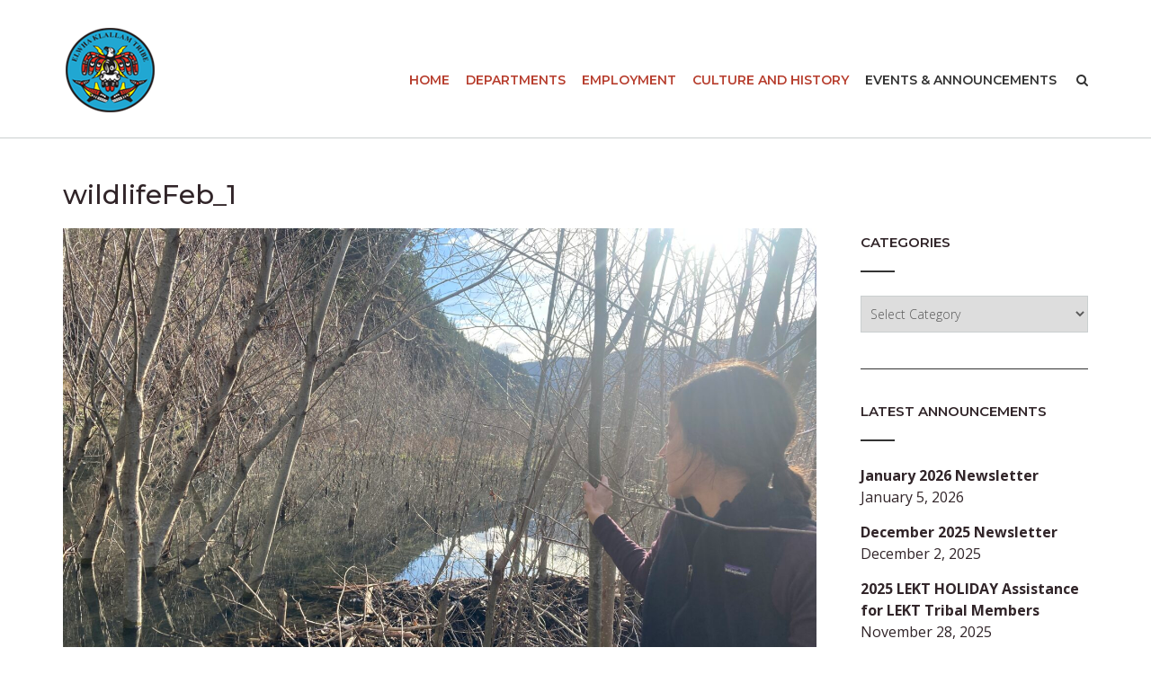

--- FILE ---
content_type: text/html; charset=UTF-8
request_url: https://www.elwha.org/2023/02/from-the-field-a-day-with-the-wildlife-team/wildlifefeb_1/
body_size: 15934
content:
<!DOCTYPE html><!-- CityLogic -->
<html lang="en-US">
<head>
<meta charset="UTF-8">
<meta name="viewport" content="width=device-width, initial-scale=1">
<link rel="profile" href="//gmpg.org/xfn/11">

<meta name='robots' content='index, follow, max-image-preview:large, max-snippet:-1, max-video-preview:-1' />
	<style>img:is([sizes="auto" i], [sizes^="auto," i]) { contain-intrinsic-size: 3000px 1500px }</style>
	
	<!-- This site is optimized with the Yoast SEO plugin v26.7 - https://yoast.com/wordpress/plugins/seo/ -->
	<title>wildlifeFeb_1 | Lower Elwha Klallam Tribe</title>
	<link rel="canonical" href="https://www.elwha.org/2023/02/from-the-field-a-day-with-the-wildlife-team/wildlifefeb_1/" />
	<meta property="og:locale" content="en_US" />
	<meta property="og:type" content="article" />
	<meta property="og:title" content="wildlifeFeb_1 | Lower Elwha Klallam Tribe" />
	<meta property="og:url" content="https://www.elwha.org/2023/02/from-the-field-a-day-with-the-wildlife-team/wildlifefeb_1/" />
	<meta property="og:site_name" content="Lower Elwha Klallam Tribe" />
	<meta property="og:image" content="https://www.elwha.org/2023/02/from-the-field-a-day-with-the-wildlife-team/wildlifefeb_1" />
	<meta property="og:image:width" content="1" />
	<meta property="og:image:height" content="1" />
	<meta property="og:image:type" content="image/jpeg" />
	<meta name="twitter:card" content="summary_large_image" />
	<script type="application/ld+json" class="yoast-schema-graph">{"@context":"https://schema.org","@graph":[{"@type":"WebPage","@id":"https://www.elwha.org/2023/02/from-the-field-a-day-with-the-wildlife-team/wildlifefeb_1/","url":"https://www.elwha.org/2023/02/from-the-field-a-day-with-the-wildlife-team/wildlifefeb_1/","name":"wildlifeFeb_1 | Lower Elwha Klallam Tribe","isPartOf":{"@id":"https://www.elwha.org/#website"},"primaryImageOfPage":{"@id":"https://www.elwha.org/2023/02/from-the-field-a-day-with-the-wildlife-team/wildlifefeb_1/#primaryimage"},"image":{"@id":"https://www.elwha.org/2023/02/from-the-field-a-day-with-the-wildlife-team/wildlifefeb_1/#primaryimage"},"thumbnailUrl":"https://www.elwha.org/wp-content/uploads/2023/02/wildlifeFeb_1-scaled.jpg","datePublished":"2023-02-21T23:29:16+00:00","breadcrumb":{"@id":"https://www.elwha.org/2023/02/from-the-field-a-day-with-the-wildlife-team/wildlifefeb_1/#breadcrumb"},"inLanguage":"en-US","potentialAction":[{"@type":"ReadAction","target":["https://www.elwha.org/2023/02/from-the-field-a-day-with-the-wildlife-team/wildlifefeb_1/"]}]},{"@type":"ImageObject","inLanguage":"en-US","@id":"https://www.elwha.org/2023/02/from-the-field-a-day-with-the-wildlife-team/wildlifefeb_1/#primaryimage","url":"https://www.elwha.org/wp-content/uploads/2023/02/wildlifeFeb_1-scaled.jpg","contentUrl":"https://www.elwha.org/wp-content/uploads/2023/02/wildlifeFeb_1-scaled.jpg","width":2560,"height":1920},{"@type":"BreadcrumbList","@id":"https://www.elwha.org/2023/02/from-the-field-a-day-with-the-wildlife-team/wildlifefeb_1/#breadcrumb","itemListElement":[{"@type":"ListItem","position":1,"name":"Home","item":"https://www.elwha.org/"},{"@type":"ListItem","position":2,"name":"From the Field: A Day with the Wildlife Team","item":"https://www.elwha.org/2023/02/from-the-field-a-day-with-the-wildlife-team/"},{"@type":"ListItem","position":3,"name":"wildlifeFeb_1"}]},{"@type":"WebSite","@id":"https://www.elwha.org/#website","url":"https://www.elwha.org/","name":"Lower Elwha Klallam Tribe","description":"","publisher":{"@id":"https://www.elwha.org/#organization"},"potentialAction":[{"@type":"SearchAction","target":{"@type":"EntryPoint","urlTemplate":"https://www.elwha.org/?s={search_term_string}"},"query-input":{"@type":"PropertyValueSpecification","valueRequired":true,"valueName":"search_term_string"}}],"inLanguage":"en-US"},{"@type":"Organization","@id":"https://www.elwha.org/#organization","name":"Lower Elwha Klallam Tribe","url":"https://www.elwha.org/","logo":{"@type":"ImageObject","inLanguage":"en-US","@id":"https://www.elwha.org/#/schema/logo/image/","url":"https://www.elwha.org/wp-content/uploads/2022/08/elwha-logo-94sq.png","contentUrl":"https://www.elwha.org/wp-content/uploads/2022/08/elwha-logo-94sq.png","width":105,"height":94,"caption":"Lower Elwha Klallam Tribe"},"image":{"@id":"https://www.elwha.org/#/schema/logo/image/"}}]}</script>
	<!-- / Yoast SEO plugin. -->


<link rel='dns-prefetch' href='//fonts.googleapis.com' />
<link rel="alternate" type="application/rss+xml" title="Lower Elwha Klallam Tribe &raquo; Feed" href="https://www.elwha.org/feed/" />
		<!-- This site uses the Google Analytics by MonsterInsights plugin v9.11.1 - Using Analytics tracking - https://www.monsterinsights.com/ -->
							<script src="//www.googletagmanager.com/gtag/js?id=G-L81CW0GHBB"  data-cfasync="false" data-wpfc-render="false" type="text/javascript" async></script>
			<script data-cfasync="false" data-wpfc-render="false" type="text/javascript">
				var mi_version = '9.11.1';
				var mi_track_user = true;
				var mi_no_track_reason = '';
								var MonsterInsightsDefaultLocations = {"page_location":"https:\/\/www.elwha.org\/2023\/02\/from-the-field-a-day-with-the-wildlife-team\/wildlifefeb_1\/"};
								MonsterInsightsDefaultLocations.page_location = window.location.href;
								if ( typeof MonsterInsightsPrivacyGuardFilter === 'function' ) {
					var MonsterInsightsLocations = (typeof MonsterInsightsExcludeQuery === 'object') ? MonsterInsightsPrivacyGuardFilter( MonsterInsightsExcludeQuery ) : MonsterInsightsPrivacyGuardFilter( MonsterInsightsDefaultLocations );
				} else {
					var MonsterInsightsLocations = (typeof MonsterInsightsExcludeQuery === 'object') ? MonsterInsightsExcludeQuery : MonsterInsightsDefaultLocations;
				}

								var disableStrs = [
										'ga-disable-G-L81CW0GHBB',
									];

				/* Function to detect opted out users */
				function __gtagTrackerIsOptedOut() {
					for (var index = 0; index < disableStrs.length; index++) {
						if (document.cookie.indexOf(disableStrs[index] + '=true') > -1) {
							return true;
						}
					}

					return false;
				}

				/* Disable tracking if the opt-out cookie exists. */
				if (__gtagTrackerIsOptedOut()) {
					for (var index = 0; index < disableStrs.length; index++) {
						window[disableStrs[index]] = true;
					}
				}

				/* Opt-out function */
				function __gtagTrackerOptout() {
					for (var index = 0; index < disableStrs.length; index++) {
						document.cookie = disableStrs[index] + '=true; expires=Thu, 31 Dec 2099 23:59:59 UTC; path=/';
						window[disableStrs[index]] = true;
					}
				}

				if ('undefined' === typeof gaOptout) {
					function gaOptout() {
						__gtagTrackerOptout();
					}
				}
								window.dataLayer = window.dataLayer || [];

				window.MonsterInsightsDualTracker = {
					helpers: {},
					trackers: {},
				};
				if (mi_track_user) {
					function __gtagDataLayer() {
						dataLayer.push(arguments);
					}

					function __gtagTracker(type, name, parameters) {
						if (!parameters) {
							parameters = {};
						}

						if (parameters.send_to) {
							__gtagDataLayer.apply(null, arguments);
							return;
						}

						if (type === 'event') {
														parameters.send_to = monsterinsights_frontend.v4_id;
							var hookName = name;
							if (typeof parameters['event_category'] !== 'undefined') {
								hookName = parameters['event_category'] + ':' + name;
							}

							if (typeof MonsterInsightsDualTracker.trackers[hookName] !== 'undefined') {
								MonsterInsightsDualTracker.trackers[hookName](parameters);
							} else {
								__gtagDataLayer('event', name, parameters);
							}
							
						} else {
							__gtagDataLayer.apply(null, arguments);
						}
					}

					__gtagTracker('js', new Date());
					__gtagTracker('set', {
						'developer_id.dZGIzZG': true,
											});
					if ( MonsterInsightsLocations.page_location ) {
						__gtagTracker('set', MonsterInsightsLocations);
					}
										__gtagTracker('config', 'G-L81CW0GHBB', {"forceSSL":"true","link_attribution":"true"} );
										window.gtag = __gtagTracker;										(function () {
						/* https://developers.google.com/analytics/devguides/collection/analyticsjs/ */
						/* ga and __gaTracker compatibility shim. */
						var noopfn = function () {
							return null;
						};
						var newtracker = function () {
							return new Tracker();
						};
						var Tracker = function () {
							return null;
						};
						var p = Tracker.prototype;
						p.get = noopfn;
						p.set = noopfn;
						p.send = function () {
							var args = Array.prototype.slice.call(arguments);
							args.unshift('send');
							__gaTracker.apply(null, args);
						};
						var __gaTracker = function () {
							var len = arguments.length;
							if (len === 0) {
								return;
							}
							var f = arguments[len - 1];
							if (typeof f !== 'object' || f === null || typeof f.hitCallback !== 'function') {
								if ('send' === arguments[0]) {
									var hitConverted, hitObject = false, action;
									if ('event' === arguments[1]) {
										if ('undefined' !== typeof arguments[3]) {
											hitObject = {
												'eventAction': arguments[3],
												'eventCategory': arguments[2],
												'eventLabel': arguments[4],
												'value': arguments[5] ? arguments[5] : 1,
											}
										}
									}
									if ('pageview' === arguments[1]) {
										if ('undefined' !== typeof arguments[2]) {
											hitObject = {
												'eventAction': 'page_view',
												'page_path': arguments[2],
											}
										}
									}
									if (typeof arguments[2] === 'object') {
										hitObject = arguments[2];
									}
									if (typeof arguments[5] === 'object') {
										Object.assign(hitObject, arguments[5]);
									}
									if ('undefined' !== typeof arguments[1].hitType) {
										hitObject = arguments[1];
										if ('pageview' === hitObject.hitType) {
											hitObject.eventAction = 'page_view';
										}
									}
									if (hitObject) {
										action = 'timing' === arguments[1].hitType ? 'timing_complete' : hitObject.eventAction;
										hitConverted = mapArgs(hitObject);
										__gtagTracker('event', action, hitConverted);
									}
								}
								return;
							}

							function mapArgs(args) {
								var arg, hit = {};
								var gaMap = {
									'eventCategory': 'event_category',
									'eventAction': 'event_action',
									'eventLabel': 'event_label',
									'eventValue': 'event_value',
									'nonInteraction': 'non_interaction',
									'timingCategory': 'event_category',
									'timingVar': 'name',
									'timingValue': 'value',
									'timingLabel': 'event_label',
									'page': 'page_path',
									'location': 'page_location',
									'title': 'page_title',
									'referrer' : 'page_referrer',
								};
								for (arg in args) {
																		if (!(!args.hasOwnProperty(arg) || !gaMap.hasOwnProperty(arg))) {
										hit[gaMap[arg]] = args[arg];
									} else {
										hit[arg] = args[arg];
									}
								}
								return hit;
							}

							try {
								f.hitCallback();
							} catch (ex) {
							}
						};
						__gaTracker.create = newtracker;
						__gaTracker.getByName = newtracker;
						__gaTracker.getAll = function () {
							return [];
						};
						__gaTracker.remove = noopfn;
						__gaTracker.loaded = true;
						window['__gaTracker'] = __gaTracker;
					})();
									} else {
										console.log("");
					(function () {
						function __gtagTracker() {
							return null;
						}

						window['__gtagTracker'] = __gtagTracker;
						window['gtag'] = __gtagTracker;
					})();
									}
			</script>
							<!-- / Google Analytics by MonsterInsights -->
		<script type="text/javascript">
/* <![CDATA[ */
window._wpemojiSettings = {"baseUrl":"https:\/\/s.w.org\/images\/core\/emoji\/16.0.1\/72x72\/","ext":".png","svgUrl":"https:\/\/s.w.org\/images\/core\/emoji\/16.0.1\/svg\/","svgExt":".svg","source":{"concatemoji":"https:\/\/www.elwha.org\/wp-includes\/js\/wp-emoji-release.min.js?ver=6.8.3"}};
/*! This file is auto-generated */
!function(s,n){var o,i,e;function c(e){try{var t={supportTests:e,timestamp:(new Date).valueOf()};sessionStorage.setItem(o,JSON.stringify(t))}catch(e){}}function p(e,t,n){e.clearRect(0,0,e.canvas.width,e.canvas.height),e.fillText(t,0,0);var t=new Uint32Array(e.getImageData(0,0,e.canvas.width,e.canvas.height).data),a=(e.clearRect(0,0,e.canvas.width,e.canvas.height),e.fillText(n,0,0),new Uint32Array(e.getImageData(0,0,e.canvas.width,e.canvas.height).data));return t.every(function(e,t){return e===a[t]})}function u(e,t){e.clearRect(0,0,e.canvas.width,e.canvas.height),e.fillText(t,0,0);for(var n=e.getImageData(16,16,1,1),a=0;a<n.data.length;a++)if(0!==n.data[a])return!1;return!0}function f(e,t,n,a){switch(t){case"flag":return n(e,"\ud83c\udff3\ufe0f\u200d\u26a7\ufe0f","\ud83c\udff3\ufe0f\u200b\u26a7\ufe0f")?!1:!n(e,"\ud83c\udde8\ud83c\uddf6","\ud83c\udde8\u200b\ud83c\uddf6")&&!n(e,"\ud83c\udff4\udb40\udc67\udb40\udc62\udb40\udc65\udb40\udc6e\udb40\udc67\udb40\udc7f","\ud83c\udff4\u200b\udb40\udc67\u200b\udb40\udc62\u200b\udb40\udc65\u200b\udb40\udc6e\u200b\udb40\udc67\u200b\udb40\udc7f");case"emoji":return!a(e,"\ud83e\udedf")}return!1}function g(e,t,n,a){var r="undefined"!=typeof WorkerGlobalScope&&self instanceof WorkerGlobalScope?new OffscreenCanvas(300,150):s.createElement("canvas"),o=r.getContext("2d",{willReadFrequently:!0}),i=(o.textBaseline="top",o.font="600 32px Arial",{});return e.forEach(function(e){i[e]=t(o,e,n,a)}),i}function t(e){var t=s.createElement("script");t.src=e,t.defer=!0,s.head.appendChild(t)}"undefined"!=typeof Promise&&(o="wpEmojiSettingsSupports",i=["flag","emoji"],n.supports={everything:!0,everythingExceptFlag:!0},e=new Promise(function(e){s.addEventListener("DOMContentLoaded",e,{once:!0})}),new Promise(function(t){var n=function(){try{var e=JSON.parse(sessionStorage.getItem(o));if("object"==typeof e&&"number"==typeof e.timestamp&&(new Date).valueOf()<e.timestamp+604800&&"object"==typeof e.supportTests)return e.supportTests}catch(e){}return null}();if(!n){if("undefined"!=typeof Worker&&"undefined"!=typeof OffscreenCanvas&&"undefined"!=typeof URL&&URL.createObjectURL&&"undefined"!=typeof Blob)try{var e="postMessage("+g.toString()+"("+[JSON.stringify(i),f.toString(),p.toString(),u.toString()].join(",")+"));",a=new Blob([e],{type:"text/javascript"}),r=new Worker(URL.createObjectURL(a),{name:"wpTestEmojiSupports"});return void(r.onmessage=function(e){c(n=e.data),r.terminate(),t(n)})}catch(e){}c(n=g(i,f,p,u))}t(n)}).then(function(e){for(var t in e)n.supports[t]=e[t],n.supports.everything=n.supports.everything&&n.supports[t],"flag"!==t&&(n.supports.everythingExceptFlag=n.supports.everythingExceptFlag&&n.supports[t]);n.supports.everythingExceptFlag=n.supports.everythingExceptFlag&&!n.supports.flag,n.DOMReady=!1,n.readyCallback=function(){n.DOMReady=!0}}).then(function(){return e}).then(function(){var e;n.supports.everything||(n.readyCallback(),(e=n.source||{}).concatemoji?t(e.concatemoji):e.wpemoji&&e.twemoji&&(t(e.twemoji),t(e.wpemoji)))}))}((window,document),window._wpemojiSettings);
/* ]]> */
</script>
<style id='wp-emoji-styles-inline-css' type='text/css'>

	img.wp-smiley, img.emoji {
		display: inline !important;
		border: none !important;
		box-shadow: none !important;
		height: 1em !important;
		width: 1em !important;
		margin: 0 0.07em !important;
		vertical-align: -0.1em !important;
		background: none !important;
		padding: 0 !important;
	}
</style>
<link rel='stylesheet' id='wp-block-library-css' href='https://www.elwha.org/wp-includes/css/dist/block-library/style.min.css?ver=6.8.3' type='text/css' media='all' />
<style id='classic-theme-styles-inline-css' type='text/css'>
/*! This file is auto-generated */
.wp-block-button__link{color:#fff;background-color:#32373c;border-radius:9999px;box-shadow:none;text-decoration:none;padding:calc(.667em + 2px) calc(1.333em + 2px);font-size:1.125em}.wp-block-file__button{background:#32373c;color:#fff;text-decoration:none}
</style>
<style id='global-styles-inline-css' type='text/css'>
:root{--wp--preset--aspect-ratio--square: 1;--wp--preset--aspect-ratio--4-3: 4/3;--wp--preset--aspect-ratio--3-4: 3/4;--wp--preset--aspect-ratio--3-2: 3/2;--wp--preset--aspect-ratio--2-3: 2/3;--wp--preset--aspect-ratio--16-9: 16/9;--wp--preset--aspect-ratio--9-16: 9/16;--wp--preset--color--black: #000000;--wp--preset--color--cyan-bluish-gray: #abb8c3;--wp--preset--color--white: #ffffff;--wp--preset--color--pale-pink: #f78da7;--wp--preset--color--vivid-red: #cf2e2e;--wp--preset--color--luminous-vivid-orange: #ff6900;--wp--preset--color--luminous-vivid-amber: #fcb900;--wp--preset--color--light-green-cyan: #7bdcb5;--wp--preset--color--vivid-green-cyan: #00d084;--wp--preset--color--pale-cyan-blue: #8ed1fc;--wp--preset--color--vivid-cyan-blue: #0693e3;--wp--preset--color--vivid-purple: #9b51e0;--wp--preset--gradient--vivid-cyan-blue-to-vivid-purple: linear-gradient(135deg,rgba(6,147,227,1) 0%,rgb(155,81,224) 100%);--wp--preset--gradient--light-green-cyan-to-vivid-green-cyan: linear-gradient(135deg,rgb(122,220,180) 0%,rgb(0,208,130) 100%);--wp--preset--gradient--luminous-vivid-amber-to-luminous-vivid-orange: linear-gradient(135deg,rgba(252,185,0,1) 0%,rgba(255,105,0,1) 100%);--wp--preset--gradient--luminous-vivid-orange-to-vivid-red: linear-gradient(135deg,rgba(255,105,0,1) 0%,rgb(207,46,46) 100%);--wp--preset--gradient--very-light-gray-to-cyan-bluish-gray: linear-gradient(135deg,rgb(238,238,238) 0%,rgb(169,184,195) 100%);--wp--preset--gradient--cool-to-warm-spectrum: linear-gradient(135deg,rgb(74,234,220) 0%,rgb(151,120,209) 20%,rgb(207,42,186) 40%,rgb(238,44,130) 60%,rgb(251,105,98) 80%,rgb(254,248,76) 100%);--wp--preset--gradient--blush-light-purple: linear-gradient(135deg,rgb(255,206,236) 0%,rgb(152,150,240) 100%);--wp--preset--gradient--blush-bordeaux: linear-gradient(135deg,rgb(254,205,165) 0%,rgb(254,45,45) 50%,rgb(107,0,62) 100%);--wp--preset--gradient--luminous-dusk: linear-gradient(135deg,rgb(255,203,112) 0%,rgb(199,81,192) 50%,rgb(65,88,208) 100%);--wp--preset--gradient--pale-ocean: linear-gradient(135deg,rgb(255,245,203) 0%,rgb(182,227,212) 50%,rgb(51,167,181) 100%);--wp--preset--gradient--electric-grass: linear-gradient(135deg,rgb(202,248,128) 0%,rgb(113,206,126) 100%);--wp--preset--gradient--midnight: linear-gradient(135deg,rgb(2,3,129) 0%,rgb(40,116,252) 100%);--wp--preset--font-size--small: 13px;--wp--preset--font-size--medium: 20px;--wp--preset--font-size--large: 36px;--wp--preset--font-size--x-large: 42px;--wp--preset--spacing--20: 0.44rem;--wp--preset--spacing--30: 0.67rem;--wp--preset--spacing--40: 1rem;--wp--preset--spacing--50: 1.5rem;--wp--preset--spacing--60: 2.25rem;--wp--preset--spacing--70: 3.38rem;--wp--preset--spacing--80: 5.06rem;--wp--preset--shadow--natural: 6px 6px 9px rgba(0, 0, 0, 0.2);--wp--preset--shadow--deep: 12px 12px 50px rgba(0, 0, 0, 0.4);--wp--preset--shadow--sharp: 6px 6px 0px rgba(0, 0, 0, 0.2);--wp--preset--shadow--outlined: 6px 6px 0px -3px rgba(255, 255, 255, 1), 6px 6px rgba(0, 0, 0, 1);--wp--preset--shadow--crisp: 6px 6px 0px rgba(0, 0, 0, 1);}:where(.is-layout-flex){gap: 0.5em;}:where(.is-layout-grid){gap: 0.5em;}body .is-layout-flex{display: flex;}.is-layout-flex{flex-wrap: wrap;align-items: center;}.is-layout-flex > :is(*, div){margin: 0;}body .is-layout-grid{display: grid;}.is-layout-grid > :is(*, div){margin: 0;}:where(.wp-block-columns.is-layout-flex){gap: 2em;}:where(.wp-block-columns.is-layout-grid){gap: 2em;}:where(.wp-block-post-template.is-layout-flex){gap: 1.25em;}:where(.wp-block-post-template.is-layout-grid){gap: 1.25em;}.has-black-color{color: var(--wp--preset--color--black) !important;}.has-cyan-bluish-gray-color{color: var(--wp--preset--color--cyan-bluish-gray) !important;}.has-white-color{color: var(--wp--preset--color--white) !important;}.has-pale-pink-color{color: var(--wp--preset--color--pale-pink) !important;}.has-vivid-red-color{color: var(--wp--preset--color--vivid-red) !important;}.has-luminous-vivid-orange-color{color: var(--wp--preset--color--luminous-vivid-orange) !important;}.has-luminous-vivid-amber-color{color: var(--wp--preset--color--luminous-vivid-amber) !important;}.has-light-green-cyan-color{color: var(--wp--preset--color--light-green-cyan) !important;}.has-vivid-green-cyan-color{color: var(--wp--preset--color--vivid-green-cyan) !important;}.has-pale-cyan-blue-color{color: var(--wp--preset--color--pale-cyan-blue) !important;}.has-vivid-cyan-blue-color{color: var(--wp--preset--color--vivid-cyan-blue) !important;}.has-vivid-purple-color{color: var(--wp--preset--color--vivid-purple) !important;}.has-black-background-color{background-color: var(--wp--preset--color--black) !important;}.has-cyan-bluish-gray-background-color{background-color: var(--wp--preset--color--cyan-bluish-gray) !important;}.has-white-background-color{background-color: var(--wp--preset--color--white) !important;}.has-pale-pink-background-color{background-color: var(--wp--preset--color--pale-pink) !important;}.has-vivid-red-background-color{background-color: var(--wp--preset--color--vivid-red) !important;}.has-luminous-vivid-orange-background-color{background-color: var(--wp--preset--color--luminous-vivid-orange) !important;}.has-luminous-vivid-amber-background-color{background-color: var(--wp--preset--color--luminous-vivid-amber) !important;}.has-light-green-cyan-background-color{background-color: var(--wp--preset--color--light-green-cyan) !important;}.has-vivid-green-cyan-background-color{background-color: var(--wp--preset--color--vivid-green-cyan) !important;}.has-pale-cyan-blue-background-color{background-color: var(--wp--preset--color--pale-cyan-blue) !important;}.has-vivid-cyan-blue-background-color{background-color: var(--wp--preset--color--vivid-cyan-blue) !important;}.has-vivid-purple-background-color{background-color: var(--wp--preset--color--vivid-purple) !important;}.has-black-border-color{border-color: var(--wp--preset--color--black) !important;}.has-cyan-bluish-gray-border-color{border-color: var(--wp--preset--color--cyan-bluish-gray) !important;}.has-white-border-color{border-color: var(--wp--preset--color--white) !important;}.has-pale-pink-border-color{border-color: var(--wp--preset--color--pale-pink) !important;}.has-vivid-red-border-color{border-color: var(--wp--preset--color--vivid-red) !important;}.has-luminous-vivid-orange-border-color{border-color: var(--wp--preset--color--luminous-vivid-orange) !important;}.has-luminous-vivid-amber-border-color{border-color: var(--wp--preset--color--luminous-vivid-amber) !important;}.has-light-green-cyan-border-color{border-color: var(--wp--preset--color--light-green-cyan) !important;}.has-vivid-green-cyan-border-color{border-color: var(--wp--preset--color--vivid-green-cyan) !important;}.has-pale-cyan-blue-border-color{border-color: var(--wp--preset--color--pale-cyan-blue) !important;}.has-vivid-cyan-blue-border-color{border-color: var(--wp--preset--color--vivid-cyan-blue) !important;}.has-vivid-purple-border-color{border-color: var(--wp--preset--color--vivid-purple) !important;}.has-vivid-cyan-blue-to-vivid-purple-gradient-background{background: var(--wp--preset--gradient--vivid-cyan-blue-to-vivid-purple) !important;}.has-light-green-cyan-to-vivid-green-cyan-gradient-background{background: var(--wp--preset--gradient--light-green-cyan-to-vivid-green-cyan) !important;}.has-luminous-vivid-amber-to-luminous-vivid-orange-gradient-background{background: var(--wp--preset--gradient--luminous-vivid-amber-to-luminous-vivid-orange) !important;}.has-luminous-vivid-orange-to-vivid-red-gradient-background{background: var(--wp--preset--gradient--luminous-vivid-orange-to-vivid-red) !important;}.has-very-light-gray-to-cyan-bluish-gray-gradient-background{background: var(--wp--preset--gradient--very-light-gray-to-cyan-bluish-gray) !important;}.has-cool-to-warm-spectrum-gradient-background{background: var(--wp--preset--gradient--cool-to-warm-spectrum) !important;}.has-blush-light-purple-gradient-background{background: var(--wp--preset--gradient--blush-light-purple) !important;}.has-blush-bordeaux-gradient-background{background: var(--wp--preset--gradient--blush-bordeaux) !important;}.has-luminous-dusk-gradient-background{background: var(--wp--preset--gradient--luminous-dusk) !important;}.has-pale-ocean-gradient-background{background: var(--wp--preset--gradient--pale-ocean) !important;}.has-electric-grass-gradient-background{background: var(--wp--preset--gradient--electric-grass) !important;}.has-midnight-gradient-background{background: var(--wp--preset--gradient--midnight) !important;}.has-small-font-size{font-size: var(--wp--preset--font-size--small) !important;}.has-medium-font-size{font-size: var(--wp--preset--font-size--medium) !important;}.has-large-font-size{font-size: var(--wp--preset--font-size--large) !important;}.has-x-large-font-size{font-size: var(--wp--preset--font-size--x-large) !important;}
:where(.wp-block-post-template.is-layout-flex){gap: 1.25em;}:where(.wp-block-post-template.is-layout-grid){gap: 1.25em;}
:where(.wp-block-columns.is-layout-flex){gap: 2em;}:where(.wp-block-columns.is-layout-grid){gap: 2em;}
:root :where(.wp-block-pullquote){font-size: 1.5em;line-height: 1.6;}
</style>
<link rel='stylesheet' id='cpsh-shortcodes-css' href='https://www.elwha.org/wp-content/plugins/column-shortcodes//assets/css/shortcodes.css?ver=1.0.1' type='text/css' media='all' />
<link rel='stylesheet' id='bg-shce-genericons-css' href='https://www.elwha.org/wp-content/plugins/show-hidecollapse-expand/assets/css/genericons/genericons.css?ver=6.8.3' type='text/css' media='all' />
<link rel='stylesheet' id='bg-show-hide-css' href='https://www.elwha.org/wp-content/plugins/show-hidecollapse-expand/assets/css/bg-show-hide.css?ver=6.8.3' type='text/css' media='all' />
<link rel='stylesheet' id='citylogic-fonts-css' href='https://fonts.googleapis.com/css?family=Montserrat%3A100%2C300%2C400%2C500%2C600%2C700%2C800%7COpen+Sans%3A300%2C300italic%2C400%2C400italic%2C600%2C600italic%2C700%2C700italic%7CLora%3A400italic&#038;subset=latin%2Clatin-ext&#038;ver=1.1.14' type='text/css' media='all' />
<link rel='stylesheet' id='citylogic-header-left-aligned-css' href='https://www.elwha.org/wp-content/themes/citylogic/library/css/header-left-aligned.css?ver=1.1.14' type='text/css' media='all' />
<link rel='stylesheet' id='otb-font-awesome-css' href='https://www.elwha.org/wp-content/themes/citylogic/library/fonts/otb-font-awesome/css/font-awesome.css?ver=4.7.0' type='text/css' media='all' />
<link rel='stylesheet' id='citylogic-style-css' href='https://www.elwha.org/wp-content/themes/citylogic/style.css?ver=1.1.14' type='text/css' media='all' />
<link rel='stylesheet' id='citylogic_customizer_theme_fonts-css' href='//fonts.googleapis.com/css?family=Montserrat%3Aregular%2C600%2C700|Open+Sans%3Aregular%2Citalic%2C300%2C600%2C700%2C800%26subset%3Dlatin%2C' type='text/css' media='screen' />
<!--n2css--><!--n2js--><script type="text/javascript" src="https://www.elwha.org/wp-content/plugins/google-analytics-for-wordpress/assets/js/frontend-gtag.min.js?ver=9.11.1" id="monsterinsights-frontend-script-js" async="async" data-wp-strategy="async"></script>
<script data-cfasync="false" data-wpfc-render="false" type="text/javascript" id='monsterinsights-frontend-script-js-extra'>/* <![CDATA[ */
var monsterinsights_frontend = {"js_events_tracking":"true","download_extensions":"doc,pdf,ppt,zip,xls,docx,pptx,xlsx","inbound_paths":"[{\"path\":\"\\\/go\\\/\",\"label\":\"affiliate\"},{\"path\":\"\\\/recommend\\\/\",\"label\":\"affiliate\"}]","home_url":"https:\/\/www.elwha.org","hash_tracking":"false","v4_id":"G-L81CW0GHBB"};/* ]]> */
</script>
<script type="text/javascript" src="https://www.elwha.org/wp-includes/js/jquery/jquery.min.js?ver=3.7.1" id="jquery-core-js"></script>
<script type="text/javascript" src="https://www.elwha.org/wp-includes/js/jquery/jquery-migrate.min.js?ver=3.4.1" id="jquery-migrate-js"></script>
<script type="text/javascript" id="wpgmza_data-js-extra">
/* <![CDATA[ */
var wpgmza_google_api_status = {"message":"Enqueued","code":"ENQUEUED"};
/* ]]> */
</script>
<script type="text/javascript" src="https://www.elwha.org/wp-content/plugins/wp-google-maps/wpgmza_data.js?ver=6.8.3" id="wpgmza_data-js"></script>
<link rel="https://api.w.org/" href="https://www.elwha.org/wp-json/" /><link rel="alternate" title="JSON" type="application/json" href="https://www.elwha.org/wp-json/wp/v2/media/362584" /><link rel="EditURI" type="application/rsd+xml" title="RSD" href="https://www.elwha.org/xmlrpc.php?rsd" />
<link rel='shortlink' href='https://www.elwha.org/?p=362584' />
<link rel="alternate" title="oEmbed (JSON)" type="application/json+oembed" href="https://www.elwha.org/wp-json/oembed/1.0/embed?url=https%3A%2F%2Fwww.elwha.org%2F2023%2F02%2Ffrom-the-field-a-day-with-the-wildlife-team%2Fwildlifefeb_1%2F" />
<link rel="alternate" title="oEmbed (XML)" type="text/xml+oembed" href="https://www.elwha.org/wp-json/oembed/1.0/embed?url=https%3A%2F%2Fwww.elwha.org%2F2023%2F02%2Ffrom-the-field-a-day-with-the-wildlife-team%2Fwildlifefeb_1%2F&#038;format=xml" />

<style type="text/css">



/* Navigation Menu Rollover Font Color */@media only screen and (min-width: 1000px) {	.main-navigation.rollover-font-color .menu > ul > li > a:hover,
	.main-navigation.rollover-font-color ul.menu > li > a:hover,
	.site-header.transparent .site-container .main-navigation.rollover-font-color .menu > ul > li > a:hover,
	.site-header.transparent .site-container .main-navigation.rollover-font-color ul.menu > li > a:hover,
	.main-navigation.rollover-font-color .menu > ul > li.current-menu-item > a,
	.main-navigation.rollover-font-color ul.menu > li.current-menu-item > a,
	.main-navigation.rollover-font-color .menu > ul > li.current_page_item > a,
	.main-navigation.rollover-font-color ul.menu > li.current_page_item > a,
	.main-navigation.rollover-font-color .menu > ul > li.current-menu-parent > a,
	.main-navigation.rollover-font-color ul.menu > li.current-menu-parent > a,
	.main-navigation.rollover-font-color .menu > ul > li.current_page_parent > a,
	.main-navigation.rollover-font-color ul.menu > li.current_page_parent > a,
	.main-navigation.rollover-font-color .menu > ul > li.current-menu-ancestor > a,
	.main-navigation.rollover-font-color ul.menu > li.current-menu-ancestor > a,
	.main-navigation.rollover-font-color .menu > ul > li.current_page_ancestor > a,
	.main-navigation.rollover-font-color ul.menu > ul > li.current_page_ancestor > a,
	.main-navigation.rollover-font-color button,
	.main-navigation.rollover-font-color .search-button a:hover,
	.site-header.transparent .site-container .main-navigation.rollover-font-color .search-button a:hover,
	.main-navigation.rollover-font-color .search-button a:hover .otb-fa-search,
	.site-header.transparent .site-container .main-navigation.rollover-font-color .search-button a:hover .otb-fa-search {
		color: #196290 !important;
	}
}

</style>

<!-- Begin Custom CSS -->
<style type="text/css" id="out-the-box-custom-css">
body,
				.content-container,
				.site-content .rpwe-block li{background-color:#FFFFFF;}.search-button .otb-fa-search,
				.search-button .otb-fa-search:hover,
				.widget_search .search-submit .otb-fa,
                .widget_product_search .search-submit .otb-fa,
				.info-text em,
				.site-header .site-header-right a:hover,
				.site-header.transparent .site-header-right a:hover,
				.site-header.translucent .site-header-right a:hover,
                
				.main-navigation ul ul a:hover,
                .main-navigation ul ul li.current-menu-item > a,
				.main-navigation ul ul li.current_page_item > a,
				.main-navigation ul ul li.current-menu-parent > a,
				.main-navigation ul ul li.current_page_parent > a,
				.main-navigation ul ul li.current-menu-ancestor > a,
				.main-navigation ul ul li.current_page_ancestor > a,
                
				.site-header .site-container .main-navigation ul ul a:hover,
                .site-header .site-container .main-navigation ul ul li.current-menu-item > a,
				.site-header .site-container .main-navigation ul ul li.current_page_item > a,
				.site-header .site-container .main-navigation ul ul li.current-menu-parent > a,
				.site-header .site-container .main-navigation ul ul li.current_page_parent > a,
				.site-header .site-container .main-navigation ul ul li.current-menu-ancestor > a,
				.site-header .site-container .main-navigation ul ul li.current_page_ancestor > a,
                
				.main-navigation.transparent ul ul a:hover,
                .main-navigation.transparent ul ul li.current-menu-item > a,
				.main-navigation.transparent ul ul li.current_page_item > a,
				.main-navigation.transparent ul ul li.current-menu-parent > a,
				.main-navigation.transparent ul ul li.current_page_parent > a,
				.main-navigation.transparent ul ul li.current-menu-ancestor > a,
				.main-navigation.transparent ul ul li.current_page_ancestor > a,
                
				.site-header.transparent .site-container .main-navigation ul ul a:hover,
                .site-header.transparent .site-container .main-navigation ul ul li.current-menu-item > a,
				.site-header.transparent .site-container .main-navigation ul ul li.current_page_item > a,
				.site-header.transparent .site-container .main-navigation ul ul li.current-menu-parent > a,
				.site-header.transparent .site-container .main-navigation ul ul li.current_page_parent > a,
				.site-header.transparent .site-container .main-navigation ul ul li.current-menu-ancestor > a,
				.site-header.transparent .site-container .main-navigation ul ul li.current_page_ancestor > a,
                
				.woocommerce .woocommerce-breadcrumb a,
				.woocommerce-page .woocommerce-breadcrumb a,
				.woocommerce div.product .woocommerce-tabs ul.tabs li a:hover,
				.woocommerce div.product .woocommerce-tabs ul.tabs li.active a,
				.site-content .widget-title,
				.site-content .rpwe-block h3 a,
				blockquote,
				.required,
				.color-text,
                .citylogic-page-builders-use-theme-styles .testimonials .sow-slider-base ul.sow-slider-images .sow-slider-image-wrapper p,
				.citylogic-page-builders-use-theme-styles .elementor-widget-icon .elementor-icon,
                .citylogic-page-builders-use-theme-styles .elementor-widget-icon.elementor-view-default .elementor-icon,
				.citylogic-page-builders-use-theme-styles .elementor-widget-icon.elementor-view-framed .elementor-icon,
                .citylogic-page-builders-use-theme-styles .elementor-widget-icon-box.elementor-view-default .elementor-icon,
				.citylogic-page-builders-use-theme-styles .elementor-widget-icon-box.elementor-view-framed .elementor-icon{color:#333333;}.citylogic-page-builders-use-theme-styles .sow-icon-fontawesome,
                .site-header.forced-solid .main-navigation .search-button .otb-fa-search,
				.site-header.forced-solid .main-navigation .search-button .otb-fa-search:hover{color:#333333 !important;}div.wpforms-container form.wpforms-form input[type="text"]:focus,
				div.wpforms-container form.wpforms-form input[type="email"]:focus,
				div.wpforms-container form.wpforms-form input[type="tel"]:focus,
				div.wpforms-container form.wpforms-form input[type="number"]:focus,
				div.wpforms-container form.wpforms-form input[type="url"]:focus,
				div.wpforms-container form.wpforms-form input[type="password"]:focus,
				div.wpforms-container form.wpforms-form input[type="search"]:focus,
				div.wpforms-container form.wpforms-form select:focus,
				div.wpforms-container form.wpforms-form textarea:focus,
				input[type="text"]:focus,
				input[type="email"]:focus,
				input[type="tel"]:focus,
				input[type="number"]:focus,
				input[type="url"]:focus,
				input[type="password"]:focus,
				input[type="search"]:focus,
				select:focus,
				textarea:focus,
				.site-content .rpwe-block li,
				.hentry,
				.paging-navigation,
				.widget-area .widget_search.focused *,
				.widget-area .widget_product_search.focused *,
				.widget-area .widget,
				.site-footer-widgets .widget_search.focused *,
				.site-footer-widgets .widget_product_search.focused *,
				.search-results article,
				.citylogic-page-builders-use-theme-styles .elementor-widget-icon.elementor-view-framed .elementor-icon,
				.citylogic-page-builders-use-theme-styles .elementor-widget-icon-box.elementor-view-framed .elementor-icon{border-color:#333333;}#comments .form-submit #submit,
				.no-results-btn,
				button,
        		a.button,
        		.widget-area .widget a.button,
        		.citylogic-page-builders-use-theme-styles .widget_sow-button .ow-button-base a,
        		.citylogic-page-builders-use-theme-styles .elementor-widget-button .elementor-button,
        		.citylogic-page-builders-use-theme-styles .elementor-widget-icon.elementor-view-stacked .elementor-icon,
				input[type="button"],
				input[type="reset"],
				input[type="submit"],
        		hr,
        		ul.sections > li hr.divider,
        		.main-navigation li:hover .indicator,
        		.main-navigation li.current_page_item .indicator,
				.main-navigation li.current-menu-item .indicator,
				.main-navigation li.current-menu-parent .indicator,
        		.main-navigation li.current-menu-ancestor .indicator,
        		.main-navigation li.current_page_parent .indicator,
				.main-navigation .search-button:hover .indicator,
        		.site-header-right .header-menu-button,
        		.side-aligned-social-links .social-links li,
        		.site-footer-widgets .site-container .widgets-container .divider,
        		.widget-area .widget h2.widget-title:after,
				.site-footer-widgets .widgets-container .widget h2.widgettitle:after,
        		p.woocommerce-store-notice.demo_store,
				.woocommerce ul.products li.product a.add_to_cart_button,
				.woocommerce-page ul.products li.product a.add_to_cart_button,
				.woocommerce ul.products li.product a.button.product_type_simple,
				.woocommerce-page ul.products li.product a.button.product_type_simple,
				.woocommerce button.button:disabled,
				.woocommerce button.button:disabled[disabled],
				.woocommerce button.button:disabled:hover,
				.woocommerce button.button:disabled[disabled]:hover,
				.woocommerce button.button.alt:disabled,
				.woocommerce button.button.alt:disabled[disabled],
				.woocommerce button.button.alt:disabled,
				.woocommerce button.button.alt:disabled:hover,
				.woocommerce button.button.alt:disabled[disabled],
				.woocommerce button.button.alt:disabled[disabled]:hover,
				.woocommerce button.button,
				.woocommerce button.button.alt,
				.woocommerce button.button.alt.disabled,
				.woocommerce button.button.alt.disabled:hover,
				.woocommerce a.button.alt,
				.woocommerce-page button.button.alt,
				.woocommerce input.button.alt,
				.woocommerce-page #content input.button.alt,
				.woocommerce .cart-collaterals .shipping_calculator .button,
				.woocommerce-page .cart-collaterals .shipping_calculator .button,
				.woocommerce a.button,
				.woocommerce-page a.button,
				.woocommerce input.button,
				.woocommerce-page #content input.button,
				.woocommerce-page input.button,
				.woocommerce #review_form #respond .form-submit input,
				.woocommerce-page #review_form #respond .form-submit input,
				.wpcf7-submit,
				div.wpforms-container form.wpforms-form input[type=submit],
				div.wpforms-container form.wpforms-form button[type=submit],
				div.wpforms-container form.wpforms-form .wpforms-page-button,
        		html #infinite-handle span button,
				.site-footer-bottom-bar,
        		div.wpforms-container form.wpforms-form input[type=submit],
				div.wpforms-container form.wpforms-form button[type=submit],
				div.wpforms-container form.wpforms-form .wpforms-page-button,
        		.citylogic-page-builders-use-theme-styles .testimonials .sow-slider-base .sow-slide-nav,
        		.citylogic-page-builders-use-theme-styles .elementor-widget-icon-box.elementor-view-stacked .elementor-icon,
        		.main-navigation.rollover-background-color a:hover,
				.main-navigation.rollover-background-color li.current-menu-item > a,
				.main-navigation.rollover-background-color li.current_page_item > a,
				.main-navigation.rollover-background-color li.current-menu-parent > a,
				.main-navigation.rollover-background-color li.current_page_parent > a,
				.main-navigation.rollover-background-color li.current-menu-ancestor > a,
				.main-navigation.rollover-background-color li.current_page_ancestor > a,
				.main-navigation.rollover-background-color button{background-color:#333333;}.woocommerce .woocommerce-info,
				.woocommerce .woocommerce-message{border-top-color:#333333;}::-moz-selection{background-color:#333333;}::selection{background-color:#333333;}a,
        		#cancel-comment-reply-link{color:#b73e2e;}a:hover,
        		#cancel-comment-reply-link:hover,
        		.widget-area .widget ul li a:hover,
        		.site-footer-widgets .widget ul li a:hover{color:#31a8d0;}h1, h2, h3, h4, h5, h6,
				h1 a, h2 a, h3 a, h4 a, h5 a, h6 a,
    			ul.product_list_widget li .product-title,
				.citylogic-page-builders-use-theme-styles .elementor-widget-heading .elementor-heading-title,
    			.citylogic-page-builders-use-theme-styles .elementor-widget-icon-box .elementor-icon-box-content .elementor-icon-box-title,
				.citylogic-page-builders-use-theme-styles .elementor-widget-icon-box .elementor-icon-box-content .elementor-icon-box-title a,
    			.widget-area .widget h2,
				.site-footer-widgets .widgettitle{color:#312529;}body,
	            .widget_citylogic_social_media_links_widget .social-links li a,
				.breadcrumbs,
                .main-navigation ul ul a,
				.main-navigation.transparent ul ul a,
				.site-header .site-container .main-navigation ul ul a,
                .widget-area .widget ul li a,
                .widget-area .rpwe_widget .rpwe-block h3 a,
                .site-footer-widgets .widget ul li a,
				.woocommerce .woocommerce-breadcrumb,
				.woocommerce-page .woocommerce-breadcrumb,
                .woocommerce ul.products li.product .price,
				.woocommerce #content ul.products li.product span.price,
				.woocommerce-page #content ul.products li.product span.price,
				.woocommerce #content div.product p.price,
				.woocommerce-page #content div.product p.price,
				.woocommerce-page div.product p.price,
				.woocommerce #content div.product span.price,
				.woocommerce div.product span.price,
				.woocommerce-page #content div.product span.price,
				.woocommerce-page div.product span.price,
				.woocommerce div.product .woocommerce-tabs ul.tabs li a,
                .woocommerce #reviews #comments ol.commentlist li .meta,
				#add_payment_method #payment div.payment_box,
				.woocommerce-checkout #payment div.payment_box,
                .citylogic-page-builders-use-theme-styles .elementor-widget-text-editor,
				.citylogic-page-builders-use-theme-styles .elementor-widget-icon-box .elementor-icon-box-content .elementor-icon-box-description,
                .wp-block-quote cite{color:#312529;}.rpwe-time,
        		.select2-default{color:rgba(49,37,41, 0.7) !important;}::-webkit-input-placeholder{color:rgba(49,37,41, 0.7);}:-moz-placeholder{color:rgba(49,37,41, 0.7);}::-moz-placeholder{color:rgba(49,37,41, 0.7);}:-ms-input-placeholder{color:rgba(49,37,41, 0.7);}.site-header .branding .description,
    			.site-header .site-header-right,
    			.site-header .site-header-right a{color:#ffffff;}.site-header.forced-solid .branding .description,
				.site-header.forced-solid .site-header-right,
				.site-header.forced-solid .site-header-right a:not(:hover){color:#ffffff !important;}.main-navigation .menu > ul > li > a,
				.main-navigation .menu > ul > li > a:hover,
				.main-navigation ul.menu > li > a,
				.main-navigation ul.menu > li > a:hover,
    			.main-navigation .search-button a,
				.main-navigation .search-button a:hover,
    			.header-menu-button .otb-fa.otb-fa-bars{color:#b73e2e;}.site-header.forced-solid .main-navigation .menu > ul > li > a,
				.site-header.forced-solid .main-navigation .menu > ul > li > a:hover,
				.site-header.forced-solid .main-navigation ul.menu > li > a,
				.site-header.forced-solid .main-navigation ul.menu > li > a:hover,
				.site-header.forced-solid .main-navigation .search-button a,
				.site-header.forced-solid .main-navigation .search-button a:hover{color:#b73e2e !important;}
@media (min-width: 1000px){.main-navigation.rollover-font-color .menu > ul > li > a:hover,
				.main-navigation.rollover-font-color ul.menu > li > a:hover,
				.site-header.transparent .site-container .main-navigation.rollover-font-color .menu > ul > li > a:hover,
				.site-header.transparent .site-container .main-navigation.rollover-font-color ul.menu > li > a:hover,
				.main-navigation.rollover-font-color .menu > ul > li.current-menu-item > a,
    			.main-navigation.rollover-font-color ul.menu > li.current-menu-item > a,
				.main-navigation.rollover-font-color .menu > ul > li.current_page_item > a,
    			.main-navigation.rollover-font-color ul.menu > li.current_page_item > a,
				.main-navigation.rollover-font-color .menu > ul > li.current-menu-parent > a,
    			.main-navigation.rollover-font-color ul.menu > li.current-menu-parent > a,
				.main-navigation.rollover-font-color .menu > ul > li.current_page_parent > a,
    			.main-navigation.rollover-font-color ul.menu > li.current_page_parent > a,
				.main-navigation.rollover-font-color .menu > ul > li.current-menu-ancestor > a,
    			.main-navigation.rollover-font-color ul.menu > li.current-menu-ancestor > a,
				.main-navigation.rollover-font-color .menu > ul > li.current_page_ancestor > a,
    			.main-navigation.rollover-font-color ul.menu > ul > li.current_page_ancestor > a,
    			.main-navigation.rollover-font-color button,
				.main-navigation.rollover-font-color .search-button a:hover,
				.site-header.transparent .site-container .main-navigation.rollover-font-color .search-button a:hover,
				.main-navigation.rollover-font-color .search-button a:hover .otb-fa-search,
				.site-header.transparent .site-container .main-navigation.rollover-font-color .search-button a:hover .otb-fa-search{color:#333333 !important;}}
@media (max-width: 1000px){.main-navigation #main-menu{background-color:#333333;}}
</style>
<!-- End Custom CSS -->
<link rel="icon" href="https://www.elwha.org/wp-content/uploads/2017/10/favicon-150x150.png" sizes="32x32" />
<link rel="icon" href="https://www.elwha.org/wp-content/uploads/2017/10/favicon.png" sizes="192x192" />
<link rel="apple-touch-icon" href="https://www.elwha.org/wp-content/uploads/2017/10/favicon.png" />
<meta name="msapplication-TileImage" content="https://www.elwha.org/wp-content/uploads/2017/10/favicon.png" />
		<style type="text/css" id="wp-custom-css">
			.main-navigation a {
	letter-spacing: 0px;
}

.main-navigation ul ul a {
	font-size: 14px;
}

.site-header .site-container .main-navigation ul ul a {
	color: #b73e2e;
	font-weight: 600;
}

.ft-contact-grid-container {
  display: grid;
  grid-template-columns: auto auto;
  padding: 0px;
	row-gap: 10px;
}

p {
	font-size: 16px;
}

li {
	font-size: 16px;
}

a {
	font-weight: bold;
}

/*.otb-fa-angle-left {
	display: none;
}*/

.op-ps-btn {
    background-color: white;
    color: #b73e2e;
    border: 2px solid #b73e2e;
    padding: 12px 30px;
    font-size: 18px;
    font-weight: bold;
    cursor: pointer;
    transition: background-color 0.2s, 	color 0.2s, border-color 0.2s;
}

.op-ps-btn:hover {
    background-color: #b73e2e;
    color: white;
    border-color: white;
}		</style>
		</head>

<body class="attachment wp-singular attachment-template-default single single-attachment postid-362584 attachmentid-362584 attachment-jpeg wp-custom-logo wp-embed-responsive wp-theme-citylogic comfortable-paragraph-line-height citylogic-page-builders-use-theme-styles citylogic-shop-no-breadcrumbs">

<a class="skip-link screen-reader-text" href="#site-content">Skip to content</a>


<header id="masthead" class="site-header left-aligned   " role="banner">
    
    
<div class="site-logo-area border-bottom">
	<div class="site-container">
	    
	    <div class="branding">
	        <a href="https://www.elwha.org/" title="Lower Elwha Klallam Tribe - " rel="home" itemprop="url"><img width="105" height="94" src="https://www.elwha.org/wp-content/uploads/2022/08/elwha-logo-94sq.png" class="custom-logo" alt="Lower Elwha Klallam Tribe - " decoding="async" /></a>		</div>
		
				
	    
	    <div class="site-header-right ">
	        
	        <div class="top info-text">
		        <div class="info-text">
	-</div>	        
	        </div>
	
	        <div class="bottom navigation-menu">
	        	
	        	<div class="main-navigation-container">

					<nav id="site-navigation" class="main-navigation centered-submenu uppercase inline rollover-font-color  " role="navigation">
	<span class="header-menu-button" aria-expanded="false"><i class="otb-fa otb-fa-bars"></i></span>
	<div id="main-menu" class="main-menu-container">
		<div class="main-menu-close"><i class="otb-fa otb-fa-angle-right"></i><i class="otb-fa otb-fa-angle-left"></i></div>
		<div class="main-navigation-inner">
			<div class="menu-main-container"><ul id="menu-main" class="menu"><li id="menu-item-362289" class="menu-item menu-item-type-post_type menu-item-object-page menu-item-home menu-item-362289"><a href="https://www.elwha.org/">Home</a></li>
<li id="menu-item-362378" class="menu-item menu-item-type-custom menu-item-object-custom menu-item-has-children menu-item-362378"><a>Departments</a>
<ul class="sub-menu">
	<li id="menu-item-360394" class="menu-item menu-item-type-post_type menu-item-object-page menu-item-360394"><a href="https://www.elwha.org/departments/carnegie-museum/">Carnegie Museum</a></li>
	<li id="menu-item-362403" class="menu-item menu-item-type-post_type menu-item-object-page menu-item-has-children menu-item-362403"><a href="https://www.elwha.org/departments/childrens-house-of-learning/">Children’s House of Learning</a>
	<ul class="sub-menu">
		<li id="menu-item-362417" class="menu-item menu-item-type-post_type menu-item-object-page menu-item-362417"><a href="https://www.elwha.org/departments/childrens-house-of-learning/child-care/">Child Care</a></li>
		<li id="menu-item-359840" class="menu-item menu-item-type-post_type menu-item-object-page menu-item-359840"><a href="https://www.elwha.org/departments/childrens-house-of-learning/head-start-and-early-head-start/">Head Start &#038; Early Head Start</a></li>
	</ul>
</li>
	<li id="menu-item-359832" class="menu-item menu-item-type-post_type menu-item-object-page menu-item-has-children menu-item-359832"><a href="https://www.elwha.org/departments/education/">Education</a>
	<ul class="sub-menu">
		<li id="menu-item-359835" class="menu-item menu-item-type-post_type menu-item-object-page menu-item-has-children menu-item-359835"><a href="https://www.elwha.org/departments/education/elwha-library/">Elwha Library</a>
		<ul class="sub-menu">
			<li id="menu-item-362505" class="menu-item menu-item-type-post_type menu-item-object-page menu-item-362505"><a href="https://www.elwha.org/departments/education/elwha-library/library-catalog/">Library Catalog</a></li>
		</ul>
</li>
	</ul>
</li>
	<li id="menu-item-359834" class="menu-item menu-item-type-post_type menu-item-object-page menu-item-359834"><a href="https://www.elwha.org/departments/elwha-klallam-veterans/">Elwha Klallam Veterans</a></li>
	<li id="menu-item-362347" class="menu-item menu-item-type-post_type menu-item-object-page menu-item-362347"><a href="https://www.elwha.org/food-bank/">Food Bank</a></li>
	<li id="menu-item-362377" class="menu-item menu-item-type-custom menu-item-object-custom menu-item-362377"><a href="https://elwhahealth.org">Health Department</a></li>
	<li id="menu-item-359845" class="menu-item menu-item-type-post_type menu-item-object-page menu-item-has-children menu-item-359845"><a href="https://www.elwha.org/departments/natural-resources/">Natural Resources</a>
	<ul class="sub-menu">
		<li id="menu-item-362396" class="menu-item menu-item-type-post_type menu-item-object-page menu-item-362396"><a href="https://www.elwha.org/departments/natural-resources/climate-change/">Climate Change</a></li>
		<li id="menu-item-362669" class="menu-item menu-item-type-post_type menu-item-object-page menu-item-362669"><a href="https://www.elwha.org/departments/natural-resources/fisheries/">Fisheries</a></li>
		<li id="menu-item-362298" class="menu-item menu-item-type-post_type menu-item-object-page menu-item-362298"><a href="https://www.elwha.org/departments/natural-resources/lekt-regulations/">Fishing &amp;  Hunting Regulations</a></li>
		<li id="menu-item-362670" class="menu-item menu-item-type-post_type menu-item-object-page menu-item-has-children menu-item-362670"><a href="https://www.elwha.org/departments/natural-resources/habitat-restoration/">Habitat Restoration</a>
		<ul class="sub-menu">
			<li id="menu-item-363921" class="menu-item menu-item-type-post_type menu-item-object-page menu-item-363921"><a href="https://www.elwha.org/departments/natural-resources/ranney-reach-elj-project/">Ranney Reach ELJ Project</a></li>
		</ul>
</li>
		<li id="menu-item-362908" class="menu-item menu-item-type-post_type menu-item-object-page menu-item-362908"><a href="https://www.elwha.org/departments/natural-resources/house-of-salmon-fish-hatchery/">House of Salmon Fish Hatchery</a></li>
		<li id="menu-item-362564" class="menu-item menu-item-type-post_type menu-item-object-page menu-item-362564"><a href="https://www.elwha.org/departments/natural-resources/news-outreach/">News &#038; Outreach</a></li>
		<li id="menu-item-362651" class="menu-item menu-item-type-post_type menu-item-object-page menu-item-362651"><a href="https://www.elwha.org/departments/natural-resources/tribal-environmental-quality/">Tribal Environmental Quality</a></li>
		<li id="menu-item-362865" class="menu-item menu-item-type-post_type menu-item-object-page menu-item-362865"><a href="https://www.elwha.org/departments/natural-resources/wildlife/">Wildlife</a></li>
	</ul>
</li>
	<li id="menu-item-359842" class="menu-item menu-item-type-post_type menu-item-object-page menu-item-359842"><a href="https://www.elwha.org/departments/police-department/">Police Department</a></li>
	<li id="menu-item-362041" class="menu-item menu-item-type-post_type menu-item-object-page menu-item-has-children menu-item-362041"><a href="https://www.elwha.org/departments/public-works/">Public Works</a>
	<ul class="sub-menu">
		<li id="menu-item-362292" class="menu-item menu-item-type-post_type menu-item-object-page menu-item-362292"><a href="https://www.elwha.org/departments/public-works/transit/">Transit</a></li>
		<li id="menu-item-362293" class="menu-item menu-item-type-post_type menu-item-object-page menu-item-362293"><a href="https://www.elwha.org/departments/public-works/utilities/">Utilities</a></li>
		<li id="menu-item-362291" class="menu-item menu-item-type-post_type menu-item-object-page menu-item-362291"><a href="https://www.elwha.org/departments/public-works/roads/">Roads</a></li>
		<li id="menu-item-362290" class="menu-item menu-item-type-post_type menu-item-object-page menu-item-362290"><a href="https://www.elwha.org/departments/public-works/levee/">Levee</a></li>
	</ul>
</li>
	<li id="menu-item-359843" class="menu-item menu-item-type-post_type menu-item-object-page menu-item-has-children menu-item-359843"><a href="https://www.elwha.org/departments/social-services/">Social Services</a>
	<ul class="sub-menu">
		<li id="menu-item-362348" class="menu-item menu-item-type-post_type menu-item-object-page menu-item-362348"><a href="https://www.elwha.org/departments/social-services/elders-program/">Elders Program</a></li>
		<li id="menu-item-359838" class="menu-item menu-item-type-post_type menu-item-object-page menu-item-359838"><a href="https://www.elwha.org/departments/social-services/family-advocacy/">Family Advocacy Program</a></li>
		<li id="menu-item-362453" class="menu-item menu-item-type-post_type menu-item-object-page menu-item-362453"><a href="https://www.elwha.org/departments/social-services/forms-applications/">Forms &#038; Applications</a></li>
		<li id="menu-item-362349" class="menu-item menu-item-type-post_type menu-item-object-page menu-item-362349"><a href="https://www.elwha.org/departments/social-services/general-assistance/">General Assistance (GA)</a></li>
		<li id="menu-item-359833" class="menu-item menu-item-type-post_type menu-item-object-page menu-item-359833"><a href="https://www.elwha.org/departments/social-services/elwha-klallam-heritage-center/">Heritage Center</a></li>
		<li id="menu-item-359839" class="menu-item menu-item-type-post_type menu-item-object-page menu-item-359839"><a href="https://www.elwha.org/departments/social-services/low-income-household-assistance-programs/">Low Income Household Assistance Programs</a></li>
		<li id="menu-item-359844" class="menu-item menu-item-type-post_type menu-item-object-page menu-item-359844"><a href="https://www.elwha.org/departments/social-services/tribal-tanf/">Tribal TANF</a></li>
		<li id="menu-item-359850" class="menu-item menu-item-type-post_type menu-item-object-page menu-item-359850"><a href="https://www.elwha.org/departments/social-services/vocational-rehabilitation-program/">Vocational Rehabilitation Program</a></li>
	</ul>
</li>
	<li id="menu-item-359847" class="menu-item menu-item-type-post_type menu-item-object-page menu-item-359847"><a href="https://www.elwha.org/departments/tribal-court/">Tribal Court</a></li>
	<li id="menu-item-359849" class="menu-item menu-item-type-post_type menu-item-object-page menu-item-has-children menu-item-359849"><a href="https://www.elwha.org/departments/tribal-government/">Tribal Government</a>
	<ul class="sub-menu">
		<li id="menu-item-359848" class="menu-item menu-item-type-post_type menu-item-object-page menu-item-359848"><a href="https://www.elwha.org/departments/tribal-government/tribal-enrollment/">Tribal Enrollment</a></li>
	</ul>
</li>
	<li id="menu-item-360005" class="menu-item menu-item-type-post_type menu-item-object-page menu-item-360005"><a href="https://www.elwha.org/departments/tribal-departments/">Tribal Programs</a></li>
</ul>
</li>
<li id="menu-item-359836" class="menu-item menu-item-type-post_type menu-item-object-page menu-item-359836"><a href="https://www.elwha.org/employment-opportunities/">Employment</a></li>
<li id="menu-item-359852" class="menu-item menu-item-type-post_type menu-item-object-page menu-item-359852"><a href="https://www.elwha.org/culture-history/">Culture and History</a></li>
<li id="menu-item-360620" class="menu-item menu-item-type-post_type menu-item-object-page current_page_parent menu-item-360620"><a href="https://www.elwha.org/announcements/">Events &#038; Announcements</a></li>
<li class="search-button default"><a><i class="otb-fa otb-fa-search search-btn"></i></a></li></ul></div>		</div>
        
		<div class="search-slidedown">
			<div class="container">
				<div class="padder">
					<div class="search-block">
					<form role="search" method="get" class="search-form" action="https://www.elwha.org/">
	<label>
		<input type="search" class="search-field" placeholder="Search..." value="" name="s" title="Search for:" />
	</label>
	<div class="search-submit-container">
		<a class="search-submit">  
			<i class="otb-fa otb-fa-search"></i>
		</a>
	</div>
</form>					</div>
				</div>
			</div>
		</div>
        
	</div>
</nav><!-- #site-navigation -->

				</div>
				
			</div>
			        
	    </div>
	    <div class="clearboth"></div>
	    
	</div>
</div>
    
</header><!-- #masthead -->
    

<div class="side-aligned-social-links">
<ul class="social-links">
</ul></div>

<div class="content-container ">
	<div id="content" class="site-content site-container ">
		<a name="site-content"></a>
    
	<div id="primary" class="content-area ">
		<main id="main" class="site-main" role="main">

		
			
<article id="post-362584" class="post-362584 attachment type-attachment status-inherit hentry">

	<header class="entry-header">
    	<h1 class="entry-title">wildlifeFeb_1</h1>	</header><!-- .entry-header -->

	<div class="entry-content">

		<figure class="entry-attachment wp-block-image">
		<img width="2560" height="1920" src="https://www.elwha.org/wp-content/uploads/2023/02/wildlifeFeb_1-scaled.jpg" class="attachment-full size-full" alt="" decoding="async" fetchpriority="high" srcset="https://www.elwha.org/wp-content/uploads/2023/02/wildlifeFeb_1-scaled.jpg 2560w, https://www.elwha.org/wp-content/uploads/2023/02/wildlifeFeb_1-300x225.jpg 300w, https://www.elwha.org/wp-content/uploads/2023/02/wildlifeFeb_1-1024x768.jpg 1024w, https://www.elwha.org/wp-content/uploads/2023/02/wildlifeFeb_1-768x576.jpg 768w, https://www.elwha.org/wp-content/uploads/2023/02/wildlifeFeb_1-1536x1152.jpg 1536w, https://www.elwha.org/wp-content/uploads/2023/02/wildlifeFeb_1-2048x1536.jpg 2048w" sizes="(max-width: 2560px) 100vw, 2560px" />
			<figcaption class="wp-caption-text"></figcaption>

		</figure><!-- .entry-attachment -->

			</div><!-- .entry-content -->

	<footer class="entry-footer">
	<span class="full-size-link"><span class="screen-reader-text">Full size</span><a href="https://www.elwha.org/wp-content/uploads/2023/02/wildlifeFeb_1-scaled.jpg">2560 &times; 1920</a></span>
		
	</footer><!-- .entry-footer -->
</article><!-- #post-## -->

				<nav class="navigation post-navigation" role="navigation">
		<span class="screen-reader-text">Post navigation</span>
		<div class="nav-links">
			<div class="nav-previous"><a href="https://www.elwha.org/2023/02/from-the-field-a-day-with-the-wildlife-team/" rel="prev">From the Field: A Day with the Wildlife Team&nbsp;<span class="meta-nav">&rarr;</span></a></div>		</div><!-- .nav-links -->
	</nav><!-- .navigation -->
	
			
		
		</main><!-- #main -->
	</div><!-- #primary -->


<div id="secondary" class="widget-area" role="complementary">
	<aside id="categories-2" class="widget widget_categories"><h2 class="widget-title">Categories</h2><form action="https://www.elwha.org" method="get"><label class="screen-reader-text" for="cat">Categories</label><select  name='cat' id='cat' class='postform'>
	<option value='-1'>Select Category</option>
	<option class="level-0" value="1">Announcements</option>
	<option class="level-0" value="45">Canoe Journeys</option>
	<option class="level-0" value="40">Casino</option>
	<option class="level-0" value="17">Child Care</option>
	<option class="level-0" value="7">Clinic</option>
	<option class="level-0" value="19">Community Events</option>
	<option class="level-0" value="26">COVID-19</option>
	<option class="level-0" value="47">Culture</option>
	<option class="level-0" value="48">Drum Group</option>
	<option class="level-0" value="27">Education</option>
	<option class="level-0" value="18">Elders</option>
	<option class="level-0" value="23">Elections</option>
	<option class="level-0" value="31">Emergency Rental Assistance</option>
	<option class="level-0" value="29">Enterprise</option>
	<option class="level-0" value="30">Family Advocacy</option>
	<option class="level-0" value="51">Fireworks</option>
	<option class="level-0" value="41">From the Field</option>
	<option class="level-0" value="16">Head Start</option>
	<option class="level-0" value="21">Healthy Transitions</option>
	<option class="level-0" value="9">Hotel</option>
	<option class="level-0" value="24">Housing</option>
	<option class="level-0" value="11">Klallam Counseling</option>
	<option class="level-0" value="32">LIHEAP</option>
	<option class="level-0" value="28">Marijuana</option>
	<option class="level-0" value="14">Natural Resources</option>
	<option class="level-0" value="49">Network</option>
	<option class="level-0" value="10">Newsletter</option>
	<option class="level-0" value="22">Public Notice</option>
	<option class="level-0" value="50">Public Works</option>
	<option class="level-0" value="33">Staff</option>
	<option class="level-0" value="36">TANF</option>
	<option class="level-0" value="20">Transportation</option>
	<option class="level-0" value="46">Utilities</option>
	<option class="level-0" value="12">Vocational</option>
	<option class="level-0" value="13">Wellness</option>
	<option class="level-0" value="15">Wildlife</option>
</select>
</form><script type="text/javascript">
/* <![CDATA[ */

(function() {
	var dropdown = document.getElementById( "cat" );
	function onCatChange() {
		if ( dropdown.options[ dropdown.selectedIndex ].value > 0 ) {
			dropdown.parentNode.submit();
		}
	}
	dropdown.onchange = onCatChange;
})();

/* ]]> */
</script>
</aside>
		<aside id="recent-posts-2" class="widget widget_recent_entries">
		<h2 class="widget-title">Latest Announcements</h2><nav aria-label="Latest Announcements">
		<ul>
											<li>
					<a href="https://www.elwha.org/2026/01/january-2026-newsletter/">January 2026 Newsletter</a>
											<span class="post-date">January 5, 2026</span>
									</li>
											<li>
					<a href="https://www.elwha.org/2025/12/december-2025-newsletter/">December 2025 Newsletter</a>
											<span class="post-date">December 2, 2025</span>
									</li>
											<li>
					<a href="https://www.elwha.org/2025/11/2025-lekt-holiday-assistance-for-lekt-tribal-members/">2025 LEKT HOLIDAY Assistance for LEKT Tribal Members</a>
											<span class="post-date">November 28, 2025</span>
									</li>
											<li>
					<a href="https://www.elwha.org/2025/11/turkey-trot-2025/">Turkey Trot 2025</a>
											<span class="post-date">November 21, 2025</span>
									</li>
											<li>
					<a href="https://www.elwha.org/2025/11/member-food-assistance/">Member Food Assistance</a>
											<span class="post-date">November 6, 2025</span>
									</li>
					</ul>

		</nav></aside><aside id="search-2" class="widget widget_search"><form role="search" method="get" class="search-form" action="https://www.elwha.org/">
	<label>
		<input type="search" class="search-field" placeholder="Search..." value="" name="s" title="Search for:" />
	</label>
	<div class="search-submit-container">
		<a class="search-submit">  
			<i class="otb-fa otb-fa-search"></i>
		</a>
	</div>
</form></aside></div><!-- #secondary -->

	</div><!-- #content -->
</div><!-- .content-container -->

<footer id="colophon" class="site-footer" role="contentinfo">
	
	<div class="site-footer-widgets">
        <div class="site-container">
        
                        <div class="widgets-container">
                <div id="custom_html-3" class="widget_text widget widget_custom_html"><div class="textwidget custom-html-widget"><h3>Quick Links</h3>
<ul>
<li><a href="/elections/" target="">Elections Information</a></li>
<li><a href="/departments/lower-elwha-police-department/" target="">Lower Elwha Police Department</a></li>
<li><a href="https://elwhahealth.org" target="">Lower Elwha Health Clinic</a></li>
<li><a href="/departments/river-restoration/" target="">River Restoration</a></li>
<li><a href="/culture-and-history/klallam-language/" target="">Klallam Language</a></li>
<li><a href="http://www.elwharivercasino.com/" target="_blank">Elwha River Casino</a></li>
</ul></div></div><div class="divider"></div><div id="custom_html-4" class="widget_text widget widget_custom_html"><div class="textwidget custom-html-widget"><h3>Info</h3>
<ul>
	<li><a href="/contact-us/" target="">Department Contacts</a></li>
	<li><a href="/newsletters/" target="">Newsletters</a></li>
	<li><a href="/driving-directions/" target="">Driving Directions</a></li>
	<li><a href="/announcements/" target="">Annoucements</a></li>
	<li><a href="/employment-opportunities/" target="">Employment</a></li>
	<li><a href="/departments/natural-resources/lekt-regulations/" target="">Fishing & Hunting Regulations</a></li>
</ul></div></div><div class="divider"></div><div id="custom_html-5" class="widget_text widget widget_custom_html"><div class="textwidget custom-html-widget"><h3>Contact Us</h3>
<ul>
<li>
<div class="ft-contact-grid-container">
<div><i class="otb-fa otb-fa-lg otb-fa-envelope"></i></div>
<div><a href="mailto:info@elwha.org">Email Us</a></div>
<div><i class="otb-fa otb-fa-lg otb-fa-phone"></i></div>  
<div><a href="tel:360-452-8471"> 360.452.8471 </a></div>
<div><i class="otb-fa otb-fa-lg otb-fa-map-marker"></i></div>
<div><a href="https://goo.gl/maps/CTNB9GMftFVeYZKr8" >2851 Lower Elwha Road, <br> Port Angeles, WA 98363</a></div> 
<div><i class="otb-fa otb-fa-lg otb-fa-calendar"></i></div>
<div><a href="/calendar" target="">Community Calendar</a></div>
<div></div>
<div><img src="https://www.elwha.org/wp-content/uploads/2022/08/tribal-logo-transparent-background.png" alt="Elwha Logo" width="95" height="95"></div>
</div>
</li>
</ul></div></div><div class="divider"></div>            </div>
    		    		
            <div class="clearboth"></div>
        </div>
    </div>
	
	<div class="site-footer-bottom-bar">
	
		<div class="site-container">
			
			<div class="site-footer-bottom-bar-left">

             	
			</div>
	        
	        <div class="site-footer-bottom-bar-right">

	        	<div id="custom_html-2" class="widget_text widget widget_custom_html"><div class="textwidget custom-html-widget">© 2022 Lower Elwha Klallam Tribe. All rights reserved. Privacy Policy.</div></div>
	        </div>
	        
	    </div>
		
        <div class="clearboth"></div>
	</div>
	
</footer><!-- #colophon -->

<script type="speculationrules">
{"prefetch":[{"source":"document","where":{"and":[{"href_matches":"\/*"},{"not":{"href_matches":["\/wp-*.php","\/wp-admin\/*","\/wp-content\/uploads\/*","\/wp-content\/*","\/wp-content\/plugins\/*","\/wp-content\/themes\/citylogic\/*","\/*\\?(.+)"]}},{"not":{"selector_matches":"a[rel~=\"nofollow\"]"}},{"not":{"selector_matches":".no-prefetch, .no-prefetch a"}}]},"eagerness":"conservative"}]}
</script>
<script type="text/javascript" src="https://www.elwha.org/wp-includes/js/jquery/ui/effect.min.js?ver=1.13.3" id="jquery-effects-core-js"></script>
<script type="text/javascript" src="https://www.elwha.org/wp-includes/js/jquery/ui/effect-slide.min.js?ver=1.13.3" id="jquery-effects-slide-js"></script>
<script type="text/javascript" src="https://www.elwha.org/wp-includes/js/jquery/ui/effect-highlight.min.js?ver=1.13.3" id="jquery-effects-highlight-js"></script>
<script type="text/javascript" src="https://www.elwha.org/wp-includes/js/jquery/ui/effect-fold.min.js?ver=1.13.3" id="jquery-effects-fold-js"></script>
<script type="text/javascript" src="https://www.elwha.org/wp-includes/js/jquery/ui/effect-blind.min.js?ver=1.13.3" id="jquery-effects-blind-js"></script>
<script type="text/javascript" id="bg-show-hide-script-js-extra">
/* <![CDATA[ */
var BG_SHCE_USE_EFFECTS = "0";
var BG_SHCE_TOGGLE_SPEED = "400";
var BG_SHCE_TOGGLE_OPTIONS = "none";
var BG_SHCE_TOGGLE_EFFECT = "blind";
/* ]]> */
</script>
<script type="text/javascript" src="https://www.elwha.org/wp-content/plugins/show-hidecollapse-expand/assets/js/bg-show-hide.js?ver=6.8.3" id="bg-show-hide-script-js"></script>
<script type="text/javascript" id="wpfront-scroll-top-js-extra">
/* <![CDATA[ */
var wpfront_scroll_top_data = {"data":{"css":"#wpfront-scroll-top-container{position:fixed;cursor:pointer;z-index:9999;border:none;outline:none;background-color:rgba(0,0,0,0);box-shadow:none;outline-style:none;text-decoration:none;opacity:0;display:none;align-items:center;justify-content:center;margin:0;padding:0}#wpfront-scroll-top-container.show{display:flex;opacity:1}#wpfront-scroll-top-container .sr-only{position:absolute;width:1px;height:1px;padding:0;margin:-1px;overflow:hidden;clip:rect(0,0,0,0);white-space:nowrap;border:0}#wpfront-scroll-top-container .text-holder{padding:3px 10px;-webkit-border-radius:3px;border-radius:3px;-webkit-box-shadow:4px 4px 5px 0px rgba(50,50,50,.5);-moz-box-shadow:4px 4px 5px 0px rgba(50,50,50,.5);box-shadow:4px 4px 5px 0px rgba(50,50,50,.5)}#wpfront-scroll-top-container{right:20px;bottom:20px;}#wpfront-scroll-top-container img{width:45px;height:45px;}#wpfront-scroll-top-container .text-holder{color:#ffffff;background-color:#000000;width:45px;height:45px;line-height:45px;}#wpfront-scroll-top-container .text-holder:hover{background-color:#000000;}#wpfront-scroll-top-container i{color:#000000;}","html":"<button id=\"wpfront-scroll-top-container\" aria-label=\"\" title=\"\" ><img src=\"https:\/\/www.elwha.org\/wp-content\/plugins\/wpfront-scroll-top\/includes\/assets\/icons\/36.png\" alt=\"\" title=\"\"><\/button>","data":{"hide_iframe":false,"button_fade_duration":200,"auto_hide":false,"auto_hide_after":2,"scroll_offset":600,"button_opacity":0.8,"button_action":"top","button_action_element_selector":"","button_action_container_selector":"html, body","button_action_element_offset":0,"scroll_duration":400}}};
/* ]]> */
</script>
<script type="text/javascript" src="https://www.elwha.org/wp-content/plugins/wpfront-scroll-top/includes/assets/wpfront-scroll-top.min.js?ver=3.0.1.09211" id="wpfront-scroll-top-js"></script>
<script type="text/javascript" src="https://www.elwha.org/wp-content/themes/citylogic/library/js/navigation.js?ver=1.1.14" id="citylogic-navigation-js"></script>
<script type="text/javascript" src="https://www.elwha.org/wp-content/themes/citylogic/library/js/jquery.carouFredSel-6.2.1-packed.js?ver=1.1.14" id="caroufredsel-js"></script>
<script type="text/javascript" src="https://www.elwha.org/wp-content/themes/citylogic/library/js/jquery.touchSwipe.min.js?ver=1.1.14" id="citylogic-touchswipe-js"></script>
<script type="text/javascript" src="https://www.elwha.org/wp-content/themes/citylogic/library/js/jquery.color.min.js?ver=1.1.14" id="citylogic-color-js"></script>
<script type="text/javascript" src="https://www.elwha.org/wp-content/themes/citylogic/library/js/jquery.fittext.min.js?ver=1.1.14" id="citylogic-fittext-js"></script>
<script type="text/javascript" src="https://www.elwha.org/wp-content/themes/citylogic/library/js/jquery.fitbutton.min.js?ver=1.1.14" id="citylogic-fitbutton-js"></script>
<script type="text/javascript" id="citylogic-custom-js-extra">
/* <![CDATA[ */
var citylogic = {"site_url":"https:\/\/www.elwha.org","solidify_breakpoint":"1000","sliderTransitionSpeed":"450"};
/* ]]> */
</script>
<script type="text/javascript" src="https://www.elwha.org/wp-content/themes/citylogic/library/js/custom.js?ver=1.1.14" id="citylogic-custom-js"></script>
<script type="text/javascript" src="https://www.elwha.org/wp-content/themes/citylogic/library/js/skip-link-focus-fix.js?ver=1.1.14" id="citylogic-skip-link-focus-fix-js"></script>

<script>(function(){function c(){var b=a.contentDocument||a.contentWindow.document;if(b){var d=b.createElement('script');d.innerHTML="window.__CF$cv$params={r:'9c103f0a0a21910d',t:'MTc2ODkyOTY2NS4wMDAwMDA='};var a=document.createElement('script');a.nonce='';a.src='/cdn-cgi/challenge-platform/scripts/jsd/main.js';document.getElementsByTagName('head')[0].appendChild(a);";b.getElementsByTagName('head')[0].appendChild(d)}}if(document.body){var a=document.createElement('iframe');a.height=1;a.width=1;a.style.position='absolute';a.style.top=0;a.style.left=0;a.style.border='none';a.style.visibility='hidden';document.body.appendChild(a);if('loading'!==document.readyState)c();else if(window.addEventListener)document.addEventListener('DOMContentLoaded',c);else{var e=document.onreadystatechange||function(){};document.onreadystatechange=function(b){e(b);'loading'!==document.readyState&&(document.onreadystatechange=e,c())}}}})();</script></body>
</html>